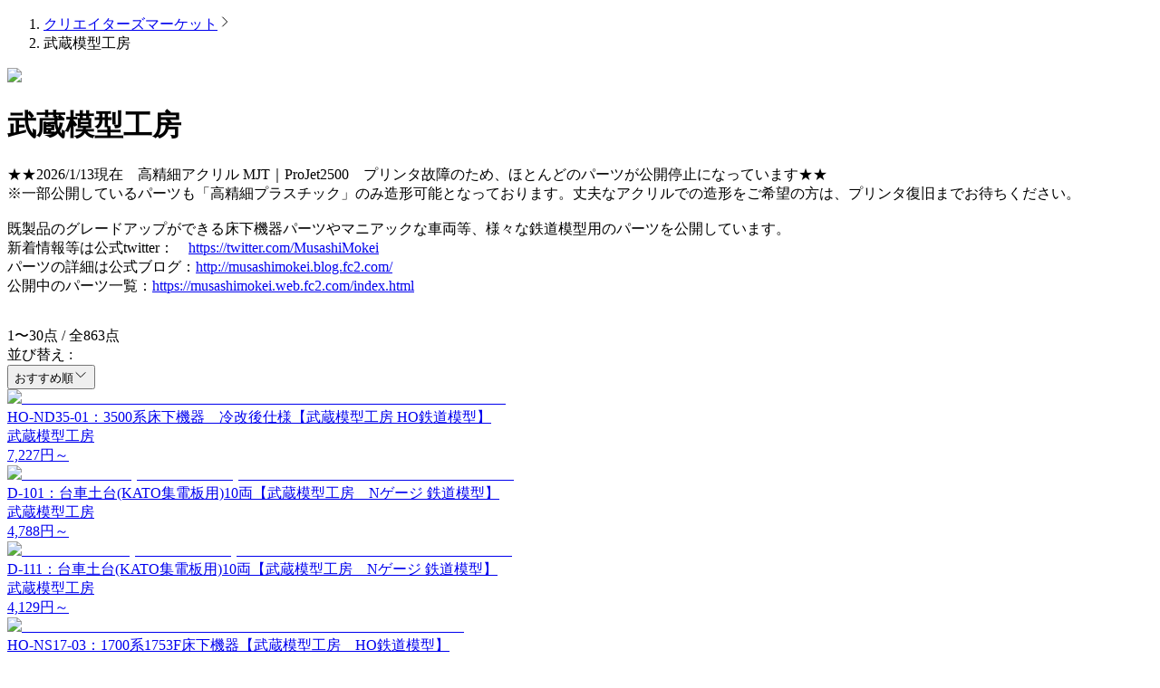

--- FILE ---
content_type: text/html; charset=utf-8
request_url: https://make.dmm.com/market/shop/74146/
body_size: 11651
content:
<!DOCTYPE html><html lang="ja"><head><meta name="viewport" content="width=device-width, initial-scale=1"/><meta http-equiv="X-UA-Compatible" content="IE=edge"/><meta charSet="utf-8"/><script id="googleTag">
        window.dataLayer = window.dataLayer || [];
        function gtag(){dataLayer.push(arguments);}
        gtag('set', {
          'i3_p_page_type': 'other',
          'i3_p_env': 'production',
          'i3_p_i3': 0,
        });


        window.dmm_mkbase_ga_util = window.dmm_mkbase_ga_util || {};
        window.dmm_mkbase_ga_util.merge_common_data = window.dmm_mkbase_ga_util.merge_common_data || function (data) {
          window.rawDatas = window.rawDatas || [];
        　window.rawDatas.push(data);
        　return
        };
      </script><title>武蔵模型工房 - DMM.make クリエイターズマーケット</title><link rel="canonical" href="https://make.dmm.com/market/shop/74146/"/><meta name="description" content="★★2026/1/13現在　高精細アクリル MJT｜ProJet2500　プリンタ故障のため、ほとんどのパーツが公開停止になっています★★
※一部公開している…"/><meta property="og:type" content="website"/><meta property="og:site_name" content="DMM.make クリエイターズマーケット"/><meta property="og:title" content="武蔵模型工房 - DMM.make クリエイターズマーケット"/><meta property="og:description" content="★★2026/1/13現在　高精細アクリル MJT｜ProJet2500　プリンタ故障のため、ほとんどのパーツが公開停止になっています★★
※一部公開している…"/><meta property="og:url" content="https://make.dmm.com/market/shop/74146/"/><meta property="og:image" content="https://make.dmm.com/assets/print/shop/ogp.jpg"/><meta name="twitter:card" content="summary"/><meta name="twitter:site" content="@DMM_make"/><meta name="next-head-count" content="15"/><link rel="icon" href="https://p.dmm.com/p/common/pinned/general/favicon.ico"/><script id="googleTagManager">
          (function(w,d,s,l,i){w[l]=w[l]||[];w[l].push({'gtm.start':
          new Date().getTime(),event:'gtm.js'});var f=d.getElementsByTagName(s)[0],
          j=d.createElement(s),dl=l!='dataLayer'?'&l='+l:'';j.async=true;j.src=
          'https://www.googletagmanager.com/gtm.js?id='+i+dl;f.parentNode.insertBefore(j,f);
          })(window,document,'script','dataLayer','GTM-PLC9LTZ');
        </script><link rel="preload" href="/_next/static/media/9e82d62334b205f4-s.p.woff2" as="font" type="font/woff2" crossorigin="anonymous" data-next-font="size-adjust"/><link rel="preload" href="/_next/static/media/4c285fdca692ea22-s.p.woff2" as="font" type="font/woff2" crossorigin="anonymous" data-next-font="size-adjust"/><link rel="preload" href="/_next/static/media/eafabf029ad39a43-s.p.woff2" as="font" type="font/woff2" crossorigin="anonymous" data-next-font="size-adjust"/><link rel="preload" href="/_next/static/media/8888a3826f4a3af4-s.p.woff2" as="font" type="font/woff2" crossorigin="anonymous" data-next-font="size-adjust"/><link rel="preload" href="/_next/static/media/b957ea75a84b6ea7-s.p.woff2" as="font" type="font/woff2" crossorigin="anonymous" data-next-font="size-adjust"/><link rel="preload" href="/_next/static/css/a97cc56aeb414963.css" as="style"/><link rel="stylesheet" href="/_next/static/css/a97cc56aeb414963.css" data-n-g=""/><noscript data-n-css=""></noscript><script defer="" nomodule="" src="/_next/static/chunks/polyfills-42372ed130431b0a.js"></script><script src="/_next/static/chunks/webpack-1b50587783b07075.js" defer=""></script><script src="/_next/static/chunks/framework-e71d638a1567fc3f.js" defer=""></script><script src="/_next/static/chunks/main-bbdb223b3264df6a.js" defer=""></script><script src="/_next/static/chunks/pages/_app-ad94ef92b0415e46.js" defer=""></script><script src="/_next/static/chunks/816-24fa2b743e337b21.js" defer=""></script><script src="/_next/static/chunks/1657-8e7dfe0f81f148d4.js" defer=""></script><script src="/_next/static/chunks/801-74a0704e8c2aa799.js" defer=""></script><script src="/_next/static/chunks/5675-7a34c489daa18bf9.js" defer=""></script><script src="/_next/static/chunks/4319-8aaa4dcf0e49b70a.js" defer=""></script><script src="/_next/static/chunks/1664-d719e867779d1991.js" defer=""></script><script src="/_next/static/chunks/5814-6b14f8d19d3495f2.js" defer=""></script><script src="/_next/static/chunks/1457-c04f710ccff2a212.js" defer=""></script><script src="/_next/static/chunks/5833-a2e2d8322ed0335f.js" defer=""></script><script src="/_next/static/chunks/5010-ed04cf01bc333b16.js" defer=""></script><script src="/_next/static/chunks/952-39cf8a6eaf6b4866.js" defer=""></script><script src="/_next/static/chunks/pages/market/shop/%5Bcreator%5D-099b271666352df8.js" defer=""></script><script src="/_next/static/ENWetbTraB5uk7xF2DZ6T/_buildManifest.js" defer=""></script><script src="/_next/static/ENWetbTraB5uk7xF2DZ6T/_ssgManifest.js" defer=""></script><style id="__jsx-3127483814">:root{--noto-sans-font:'__Noto_Sans_JP_50bb5d', '__Noto_Sans_JP_Fallback_50bb5d';--poppins-font:'__Poppins_5df048', '__Poppins_Fallback_5df048'}</style></head><body><noscript><iframe src="https://www.googletagmanager.com/ns.html?id=GTM-PLC9LTZ" height="0" width="0" style="display:none;visibility:hidden"></iframe></noscript><div id="__next"><div id="mk-DmmHeader" data-navi-api-url="https://navismithapis.com/" class="h-[49px]"></div><div class="mk-MainContentWrapper"><div><div class="sticky top-0 z-1010 flex h-13 w-full bg-white"></div><main><div class="px-4"><div class="mx-auto max-w-7xl"><nav aria-label="パンくずリスト" class="hidden pb-3 pt-5 md:block"><ol class="flex"><li class="flex items-center text-body-sm text-primary"><a href="/market" class="whitespace-nowrap underline hover:no-underline">クリエイターズマーケット</a><svg width="16" height="16" viewBox="0 0 16 16" fill="none" xmlns="http://www.w3.org/2000/svg" class="mx-2"><path d="m5.334 13.334 5.333-5.333-5.333-5.334" stroke="currentColor"></path></svg></li><li class="flex items-center text-body-sm text-primary overflow-hidden"><span class="truncate text-gray-100">武蔵模型工房</span></li></ol></nav></div></div><div class="flex h-20 items-center justify-center overflow-hidden bg-gray-200 md:h-50"><div class="h-full"><img alt="" loading="lazy" decoding="async" data-nimg="fill" class="!static !w-[initial] !max-w-[initial]" style="position:absolute;height:100%;width:100%;left:0;top:0;right:0;bottom:0;color:transparent" sizes="100vw" srcSet="/_next/image/?url=https%3A%2F%2Fimg.make.dmm.com%2Fimages%2Fshop%2F74146%2Fshhok11_20210108221547870.jpg&amp;w=640&amp;q=75 640w, /_next/image/?url=https%3A%2F%2Fimg.make.dmm.com%2Fimages%2Fshop%2F74146%2Fshhok11_20210108221547870.jpg&amp;w=750&amp;q=75 750w, /_next/image/?url=https%3A%2F%2Fimg.make.dmm.com%2Fimages%2Fshop%2F74146%2Fshhok11_20210108221547870.jpg&amp;w=828&amp;q=75 828w, /_next/image/?url=https%3A%2F%2Fimg.make.dmm.com%2Fimages%2Fshop%2F74146%2Fshhok11_20210108221547870.jpg&amp;w=1080&amp;q=75 1080w, /_next/image/?url=https%3A%2F%2Fimg.make.dmm.com%2Fimages%2Fshop%2F74146%2Fshhok11_20210108221547870.jpg&amp;w=1200&amp;q=75 1200w, /_next/image/?url=https%3A%2F%2Fimg.make.dmm.com%2Fimages%2Fshop%2F74146%2Fshhok11_20210108221547870.jpg&amp;w=1920&amp;q=75 1920w, /_next/image/?url=https%3A%2F%2Fimg.make.dmm.com%2Fimages%2Fshop%2F74146%2Fshhok11_20210108221547870.jpg&amp;w=2048&amp;q=75 2048w, /_next/image/?url=https%3A%2F%2Fimg.make.dmm.com%2Fimages%2Fshop%2F74146%2Fshhok11_20210108221547870.jpg&amp;w=3840&amp;q=75 3840w" src="/_next/image/?url=https%3A%2F%2Fimg.make.dmm.com%2Fimages%2Fshop%2F74146%2Fshhok11_20210108221547870.jpg&amp;w=3840&amp;q=75"/></div></div><div class="p-4 md:py-8"><div class="mx-auto flex max-w-4xl flex-col gap-6"><div class="flex flex-col gap-6"><div class="flex items-center gap-6"><div class="flex aspect-square shrink-0 items-center border border-gray-200"><img alt="武蔵模型工房" loading="lazy" width="74" height="74" decoding="async" data-nimg="1" style="color:transparent" srcSet="/_next/image/?url=https%3A%2F%2Fimg.make.dmm.com%2Fimages%2Fshop%2F74146%2F%25E4%25B8%25B8%25E3%2582%25A2%25E3%2582%25A4%25E3%2582%25B3%25E3%2583%25B3j_20210107192513875.jpg&amp;w=96&amp;q=75 1x, /_next/image/?url=https%3A%2F%2Fimg.make.dmm.com%2Fimages%2Fshop%2F74146%2F%25E4%25B8%25B8%25E3%2582%25A2%25E3%2582%25A4%25E3%2582%25B3%25E3%2583%25B3j_20210107192513875.jpg&amp;w=256&amp;q=75 2x" src="/_next/image/?url=https%3A%2F%2Fimg.make.dmm.com%2Fimages%2Fshop%2F74146%2F%25E4%25B8%25B8%25E3%2582%25A2%25E3%2582%25A4%25E3%2582%25B3%25E3%2583%25B3j_20210107192513875.jpg&amp;w=256&amp;q=75"/></div><div><h1 class="text-title-md">武蔵模型工房</h1></div></div><p class="break-all text-body-md"><span>★★2026/1/13現在　高精細アクリル MJT｜ProJet2500　プリンタ故障のため、ほとんどのパーツが公開停止になっています★★</span><br/><span>※一部公開しているパーツも「高精細プラスチック」のみ造形可能となっております。丈夫なアクリルでの造形をご希望の方は、プリンタ復旧までお待ちください。</span><br/><span></span><br/><span>既製品のグレードアップができる床下機器パーツやマニアックな車両等、様々な鉄道模型用のパーツを公開しています。</span><br/><span>新着情報等は公式twitter：　<a href=https://twitter.com/MusashiMokei class='underline hover:no-underline' target="_blank" rel="noopener noreferrer">https://twitter.com/MusashiMokei</a>　　　</span><br/><span>パーツの詳細は公式ブログ：<a href=http://musashimokei.blog.fc2.com/ class='underline hover:no-underline' target="_blank" rel="noopener noreferrer">http://musashimokei.blog.fc2.com/</a>　　　</span><br/><span>公開中のパーツ一覧：<a href=https://musashimokei.web.fc2.com/index.html class='underline hover:no-underline' target="_blank" rel="noopener noreferrer">https://musashimokei.web.fc2.com/index.html</a></span><br/><span></span><br/></p></div><div class="flex flex-col-reverse gap-8 md:flex-row md:gap-10"><div class="flex-1"><div class="flex items-center justify-between gap-3"><div class="text-body-xs font-normal md:text-title-md">1<!-- -->〜<!-- -->30<!-- -->点 / 全<!-- -->863<!-- -->点</div><div class="flex items-center gap-2 text-body-xs"><div class="hidden whitespace-nowrap md:block">並び替え :</div><div class="relative w-40 border" data-headlessui-state=""><button class="flex w-full items-center justify-between gap-1 p-2 text-body-sm" id="headlessui-menu-button-:R6j98q6:" type="button" aria-haspopup="menu" aria-expanded="false" data-headlessui-state=""><span>おすすめ順</span><svg width="16" height="16" fill="none" xmlns="http://www.w3.org/2000/svg"><path d="M2.667 5.333 8 10.668l5.333-5.333" stroke="currentColor"></path></svg></button></div></div></div><div class="mt-6 grid grid-cols-2 gap-2 md:gap-6 lg:grid-cols-3"><div class="relative flex h-full flex-col justify-between gap-2 overflow-hidden rounded-md border border-gray-200 bg-white hover:opacity-70"><a href="/market/item/1173110"><div class="flex aspect-square w-full grow items-center border-b border-gray-200"><img alt="HO-ND35-01：3500系床下機器　冷改後仕様【武蔵模型工房 HO鉄道模型】" loading="lazy" width="320" height="320" decoding="async" data-nimg="1" class="w-full" style="color:transparent" srcSet="/_next/image/?url=https%3A%2F%2Fimg.make.dmm.com%2Fimages%2Fitem%2F1173110%2FHO-ND%2035-01_20200415161618158.jpg&amp;w=384&amp;q=75 1x, /_next/image/?url=https%3A%2F%2Fimg.make.dmm.com%2Fimages%2Fitem%2F1173110%2FHO-ND%2035-01_20200415161618158.jpg&amp;w=640&amp;q=75 2x" src="/_next/image/?url=https%3A%2F%2Fimg.make.dmm.com%2Fimages%2Fitem%2F1173110%2FHO-ND%2035-01_20200415161618158.jpg&amp;w=640&amp;q=75"/></div><div class="flex flex-col justify-between gap-2 p-3"><div class="break-words text-title-xs">HO-ND35-01：3500系床下機器　冷改後仕様【武蔵模型工房 HO鉄道模型】</div><div class="flex flex-col gap-2"><div class="flex gap-1"><object><a href="/market/shop/74146" class="text-body-sm underline hover:no-underline ">武蔵模型工房</a></object></div><div class="text-body-sm">7,227<!-- -->円～</div></div></div></a></div><div class="relative flex h-full flex-col justify-between gap-2 overflow-hidden rounded-md border border-gray-200 bg-white hover:opacity-70"><a href="/market/item/1283094"><div class="flex aspect-square w-full grow items-center border-b border-gray-200"><img alt="D-101：台車土台(KATO集電板用)10両【武蔵模型工房　Nゲージ 鉄道模型】" loading="lazy" width="320" height="320" decoding="async" data-nimg="1" class="w-full" style="color:transparent" srcSet="/_next/image/?url=https%3A%2F%2Fimg.make.dmm.com%2Fimages%2Fitem%2F1283094%2FD-101a_20210208210710837.jpg&amp;w=384&amp;q=75 1x, /_next/image/?url=https%3A%2F%2Fimg.make.dmm.com%2Fimages%2Fitem%2F1283094%2FD-101a_20210208210710837.jpg&amp;w=640&amp;q=75 2x" src="/_next/image/?url=https%3A%2F%2Fimg.make.dmm.com%2Fimages%2Fitem%2F1283094%2FD-101a_20210208210710837.jpg&amp;w=640&amp;q=75"/></div><div class="flex flex-col justify-between gap-2 p-3"><div class="break-words text-title-xs">D-101：台車土台(KATO集電板用)10両【武蔵模型工房　Nゲージ 鉄道模型】</div><div class="flex flex-col gap-2"><div class="flex gap-1"><object><a href="/market/shop/74146" class="text-body-sm underline hover:no-underline ">武蔵模型工房</a></object></div><div class="text-body-sm">4,788<!-- -->円～</div></div></div></a></div><div class="relative flex h-full flex-col justify-between gap-2 overflow-hidden rounded-md border border-gray-200 bg-white hover:opacity-70"><a href="/market/item/1283096"><div class="flex aspect-square w-full grow items-center border-b border-gray-200"><img alt="D-111：台車土台(KATO集電板用)10両【武蔵模型工房　Nゲージ 鉄道模型】" loading="lazy" width="320" height="320" decoding="async" data-nimg="1" class="w-full" style="color:transparent" srcSet="/_next/image/?url=https%3A%2F%2Fimg.make.dmm.com%2Fimages%2Fitem%2F1283096%2FD-111a_20210208211222937.jpg&amp;w=384&amp;q=75 1x, /_next/image/?url=https%3A%2F%2Fimg.make.dmm.com%2Fimages%2Fitem%2F1283096%2FD-111a_20210208211222937.jpg&amp;w=640&amp;q=75 2x" src="/_next/image/?url=https%3A%2F%2Fimg.make.dmm.com%2Fimages%2Fitem%2F1283096%2FD-111a_20210208211222937.jpg&amp;w=640&amp;q=75"/></div><div class="flex flex-col justify-between gap-2 p-3"><div class="break-words text-title-xs">D-111：台車土台(KATO集電板用)10両【武蔵模型工房　Nゲージ 鉄道模型】</div><div class="flex flex-col gap-2"><div class="flex gap-1"><object><a href="/market/shop/74146" class="text-body-sm underline hover:no-underline ">武蔵模型工房</a></object></div><div class="text-body-sm">4,129<!-- -->円～</div></div></div></a></div><div class="relative flex h-full flex-col justify-between gap-2 overflow-hidden rounded-md border border-gray-200 bg-white hover:opacity-70"><a href="/market/item/1653622"><div class="flex aspect-square w-full grow items-center border-b border-gray-200"><img alt="HO-NS17-03：1700系1753F床下機器【武蔵模型工房　HO鉄道模型】" loading="lazy" width="320" height="320" decoding="async" data-nimg="1" class="w-full" style="color:transparent" srcSet="/_next/image/?url=https%3A%2F%2Fimg.make.dmm.com%2Fimages%2Fitem%2F1653622%2FHO-NS17-03_20240513210855658.jpg&amp;w=384&amp;q=75 1x, /_next/image/?url=https%3A%2F%2Fimg.make.dmm.com%2Fimages%2Fitem%2F1653622%2FHO-NS17-03_20240513210855658.jpg&amp;w=640&amp;q=75 2x" src="/_next/image/?url=https%3A%2F%2Fimg.make.dmm.com%2Fimages%2Fitem%2F1653622%2FHO-NS17-03_20240513210855658.jpg&amp;w=640&amp;q=75"/></div><div class="flex flex-col justify-between gap-2 p-3"><div class="break-words text-title-xs">HO-NS17-03：1700系1753F床下機器【武蔵模型工房　HO鉄道模型】</div><div class="flex flex-col gap-2"><div class="flex gap-1"><object><a href="/market/shop/74146" class="text-body-sm underline hover:no-underline ">武蔵模型工房</a></object></div><div class="text-body-sm">11,564<!-- -->円～</div></div></div></a></div></div><div class="my-4 flex justify-center md:mb-0"><nav aria-label="pagination"><ul class="flex flex-row items-center"><li><span class="block px-1 py-3.5"><svg width="16" height="16" fill="none" xmlns="http://www.w3.org/2000/svg" class="relative top-0.5 text-gray-100"><path d="M12.333 13L7.33301 8L12.333 3" stroke="currentColor"></path><path d="M4 2V14" stroke="currentColor"></path></svg></span></li><li class="mx-1 lg:mx-3"><span class="block px-1 py-3.5"><svg width="16" height="16" viewBox="0 0 16 16" fill="none" xmlns="http://www.w3.org/2000/svg" class="relative top-0.5 text-gray-100"><path d="M10.667 13.334 5.333 8.001l5.334-5.334" stroke="currentColor"></path></svg></span></li><li class="ml-1 first:ml-0"><a aria-current="page" class="relative block py-2 px-3 border-primary text-body-md hover:after:absolute hover:after:content-[&#x27;&#x27;] hover:after:bottom-0 hover:after:left-0 hover:after:h-px hover:after:w-full hover:after:bg-primary after:absolute after:content-[&#x27;&#x27;] after:bottom-0 after:left-0 after:h-px after:w-full after:bg-primary" href="/market/shop/74146/">1</a></li><li class="ml-1 first:ml-0"><a class="relative block py-2 px-3 border-primary text-body-md hover:after:absolute hover:after:content-[&#x27;&#x27;] hover:after:bottom-0 hover:after:left-0 hover:after:h-px hover:after:w-full hover:after:bg-primary" href="/market/shop/74146/?page=2">2</a></li><li class="ml-1 first:ml-0"><a class="relative block py-2 px-3 border-primary text-body-md hover:after:absolute hover:after:content-[&#x27;&#x27;] hover:after:bottom-0 hover:after:left-0 hover:after:h-px hover:after:w-full hover:after:bg-primary" href="/market/shop/74146/?page=3">3</a></li><li class="ml-1 first:ml-0"><a class="relative block py-2 px-3 border-primary text-body-md hover:after:absolute hover:after:content-[&#x27;&#x27;] hover:after:bottom-0 hover:after:left-0 hover:after:h-px hover:after:w-full hover:after:bg-primary" href="/market/shop/74146/?page=4">4</a></li><li class="ml-1 first:ml-0"><span class="relative block border-primary px-3 py-2 text-body-md">…</span></li><li class="mx-1 lg:mx-3"><a aria-label="次へ" class="relative block px-1 py-3.5 hover:after:absolute hover:after:bottom-0 hover:after:left-0 hover:after:h-px hover:after:w-full hover:after:bg-primary hover:after:content-[&#x27;&#x27;]" href="/market/shop/74146/?page=2"><svg width="16" height="16" viewBox="0 0 16 16" fill="none" xmlns="http://www.w3.org/2000/svg" class="relative top-0.5"><path d="m5.334 13.334 5.333-5.333-5.333-5.334" stroke="currentColor"></path></svg></a></li><li><a aria-label="最後のページへ移動する" class="relative block px-1 py-3.5 hover:after:absolute hover:after:bottom-0 hover:after:left-0 hover:after:h-px hover:after:w-full hover:after:bg-primary hover:after:content-[&#x27;&#x27;]" href="/market/shop/74146/?page=29"><svg width="16" height="16" fill="none" xmlns="http://www.w3.org/2000/svg" class="relative top-0.5"><path d="M4 13L9 8L4 3" stroke="currentColor"></path><path d="M12 2V14" stroke="currentColor"></path></svg></a></li></ul></nav></div></div></div></div></div></main><footer class="bg-primary-100 text-white"><div class="lg:mx-10"><div class="mx-5 flex max-w-5xl flex-col py-20 lg:mx-auto lg:w-full lg:flex-row"><div><a href="/" aria-label="3D プリントトップへ移動する"><svg viewBox="0 0 90 30" fill="none" xmlns="http://www.w3.org/2000/svg" class="inline w-30 hover:opacity-80"><g clip-path="url(#clip0_12146_241023)"><g clip-path="url(#clip1_12146_241023)"><path d="M39.0327 0.090332H34.7528L33.1583 5.78449L31.3929 0.090332H27.4268L26.2302 6.30666L25.1175 0.090332H20.8344L19.243 5.78449L17.4776 0.090332H13.5147L12.6195 4.75258C11.9482 1.78428 9.23165 0.090332 5.1413 0.090332H0.146484V12.1873H6.20119C8.1469 12.1873 10.3226 11.5781 11.6218 9.94321L11.1929 12.1873H15.4262L16.2996 7.11167L17.7822 12.1873H21.0924L22.3543 7.13965L23.122 12.1873H29.3353L30.2087 7.11167L31.6912 12.1873H35.0014L36.2634 7.13965L37.0342 12.1873H41.2053L39.0327 0.090332ZM5.48009 7.99128V4.22419C6.39389 4.22419 7.78946 4.2646 7.78946 6.10152C7.78946 7.93845 6.44984 7.99128 5.48009 7.99128Z" fill="white"></path><path d="M51.1332 5.59179H51.1611C51.7921 4.7557 52.5691 4.40137 53.5389 4.40137C54.6236 4.40137 55.5654 4.84273 56.1093 5.84045C56.6222 4.90178 57.6354 4.40137 58.6642 4.40137C60.5727 4.40137 61.2347 5.64774 61.2347 7.3821V12.1811H58.5617V8.58496C58.5617 7.80792 58.5896 6.53046 57.4614 6.53046C56.2274 6.53046 56.1839 7.68981 56.1839 8.58496V12.1811H53.5109V8.58496C53.5109 7.74886 53.5109 6.4714 52.3205 6.4714C51.1301 6.4714 51.1301 7.74886 51.1301 8.58496V12.1811H48.457V4.65313H51.1301V5.59179H51.1332Z" fill="white"></path><path d="M71.0382 12.184H68.3652V11.3479H68.3372C67.8679 12.097 66.9416 12.4327 66.062 12.4327C63.8304 12.4327 62.2607 10.5678 62.2607 8.41072C62.2607 6.25365 63.8024 4.4043 66.0341 4.4043C66.9012 4.4043 67.8119 4.72755 68.3683 5.38648V4.65295H71.0413V12.184H71.0382ZM65.0208 8.42626C65.0208 9.38047 65.6518 10.114 66.7396 10.114C67.8275 10.114 68.4553 9.38047 68.4553 8.42626C68.4553 7.47205 67.8244 6.72299 66.7396 6.72299C65.6549 6.72299 65.0208 7.50003 65.0208 8.42626Z" fill="white"></path><path d="M74.9545 7.36946L77.7269 4.65292H81.3821L77.6088 8.13096L81.6152 12.1809H77.873L74.9513 9.11314V12.1809H72.2783V0H74.9513V7.36946H74.9545Z" fill="white"></path><path d="M89.7646 8.86469H84.1419C84.1419 9.94944 84.7138 10.5369 85.8141 10.5369C86.386 10.5369 86.7963 10.3473 87.0916 9.84687H89.6589C89.2331 11.6216 87.5454 12.4298 85.8266 12.4298C83.3307 12.4298 81.4658 11.0218 81.4658 8.42333C81.4658 5.82491 83.1815 4.40137 85.6339 4.40137C88.2478 4.40137 89.7584 6.0145 89.7584 8.58496V8.86469H89.7646ZM87.2843 7.32304C87.1507 6.60506 86.4917 6.13261 85.7737 6.13261C84.9967 6.13261 84.3502 6.54289 84.1886 7.32304H87.2843Z" fill="white"></path><path d="M46.6294 10.2912C46.6294 11.2889 45.8213 12.1001 44.8205 12.1001C43.8197 12.1001 43.0146 11.292 43.0146 10.2912C43.0146 9.29037 43.8228 8.48535 44.8205 8.48535C45.8182 8.48535 46.6294 9.29347 46.6294 10.2912Z" fill="white"></path><path d="M0.420025 20.564C0.438674 18.926 1.10071 17.7262 2.1606 16.9274C3.22048 16.1473 4.65956 15.7681 6.21986 15.7681C10.2574 15.7681 11.597 18.1676 11.597 19.3456C11.597 22.2641 9.75695 22.2641 9.75695 22.3232V22.3636C9.75695 22.5221 12.0352 22.5221 12.0352 25.6209C12.0352 27.3211 10.7547 29.9972 6.1981 29.9972C-0.0586324 30.0004 -0.0803898 25.6023 0.0221797 24.5611H3.82036C3.80171 25.3008 3.97887 25.8603 4.36118 26.2208C4.74037 26.6808 5.3216 26.8393 6.02094 26.8393C7.16163 26.8393 7.87962 26.4197 7.87962 25.279C7.87962 24.0606 6.94095 23.84 6.02094 23.84C5.43971 23.84 5.15998 23.899 4.86159 23.9394V21.2198C5.15998 21.2384 5.48012 21.3006 6.02094 21.3006C6.86014 21.3006 7.92002 21.1203 7.92002 20.0418C7.92002 19.1622 6.9192 18.8234 6.10175 18.8234C5.02322 18.8234 4.14361 19.4046 4.18401 20.564H0.420025Z" fill="white"></path><path d="M12.9365 15.5659H20.1537C24.9123 15.5659 26.5907 19.0844 26.5907 22.6836C26.5907 27.0599 24.272 29.8386 19.2958 29.8386H12.9396V15.5659H12.9365ZM17.3346 26.1803H19.0534C21.7917 26.1803 22.1926 23.9611 22.1926 22.6214C22.1926 21.7232 21.9129 19.2242 18.7333 19.2242H17.3346V26.1803Z" fill="white"></path><path d="M30.1064 15.5659H37.4635C41.3425 15.5659 42.7007 18.4037 42.7007 20.4426C42.7007 23.902 40.382 25.5214 37.1029 25.5214H34.5045V29.8386H30.1064V15.5659ZM34.5045 22.121H36.2047C37.3454 22.121 38.542 22.0402 38.542 20.6011C38.542 19.3019 37.5412 19.2211 36.4626 19.2211H34.5045V22.121Z" fill="white"></path><path d="M43.2726 15.5659H51.6491C54.1481 15.5659 56.3052 16.9459 56.3052 19.6438C56.3052 21.1233 55.6245 22.6836 54.1668 23.2213C55.3665 23.6813 56.1062 24.9992 56.2648 26.7802C56.3238 27.4795 56.3456 29.1797 56.7434 29.8386H52.3454C52.1247 29.1175 52.047 28.3809 51.9848 27.6411C51.8636 26.2829 51.7455 24.8624 50.0049 24.8624H47.6676V29.8386H43.2695V15.5659H43.2726ZM47.6707 21.804H49.9707C50.7913 21.804 51.9102 21.6641 51.9102 20.3836C51.9102 19.4853 51.4098 18.9631 49.7314 18.9631H47.6738V21.8009L47.6707 21.804Z" fill="white"></path><path d="M57.6416 15.5659H62.0397V29.8386H57.6416V15.5659Z" fill="white"></path><path d="M63.6807 15.5659H68.1782L72.3369 23.2027H72.3773V15.5659H76.536V29.8386H72.2592L67.8829 22.0433H67.8425V29.8386H63.6838V15.5659H63.6807Z" fill="white"></path><path d="M81.5157 19.2242H77.5186V15.5659H89.9108V19.2242H85.9137V29.8386H81.5157V19.2242Z" fill="white"></path></g></g><defs><clipPath id="clip0_12146_241023"><rect width="90" height="30" fill="white"></rect></clipPath><clipPath id="clip1_12146_241023"><rect width="89.9099" height="30" fill="white"></rect></clipPath></defs></svg></a></div><nav class="w-full lg:ml-10"><section class="mt-10 lg:first:mt-0"><ul class="gap-4 lg:grid grid-cols-3"><li class="text-body-md flex flex-row items-center font-bold col-span-full"><ul class="flex flex-col justify-center gap-2 lg:flex-row lg:items-center lg:justify-start lg:gap-6"><li>3Dプリントサービス</li><li class="flex items-center"><svg width="16" height="16" viewBox="0 0 16 16" fill="none" xmlns="http://www.w3.org/2000/svg" class="mr-2 mt-0.5"><path d="m5.334 13.334 5.333-5.333-5.333-5.334" stroke="currentColor"></path></svg><a class="hover:underline hover:decoration-white" href="/print/"><span class="block">法人のお客様</span></a></li><li class="flex items-center"><svg width="16" height="16" viewBox="0 0 16 16" fill="none" xmlns="http://www.w3.org/2000/svg" class="mr-2 mt-0.5"><path d="m5.334 13.334 5.333-5.333-5.333-5.334" stroke="currentColor"></path></svg><a class="hover:underline hover:decoration-white" href="/print/personal"><span class="block">個人のお客様</span></a></li></ul></li><li class="text-body-sm undefined mt-4 lg:mt-0"><a href="/print/purpose/" class="hover:underline hover:decoration-white">DMM.make 3Dプリントが目指すもの</a></li><li class="text-body-sm undefined mt-4 lg:mt-0"><a href="/print/howtouse/" class="hover:underline hover:decoration-white">ご利用の流れ</a></li><li class="text-body-sm undefined mt-4 lg:mt-0"><a href="/print/exhibit-flow/" class="hover:underline hover:decoration-white">クリエイターズマーケット出品の流れ</a></li><li class="text-body-sm undefined mt-4 lg:mt-0"><a href="/print/material/" class="hover:underline hover:decoration-white">素材一覧</a></li><li class="text-body-sm undefined mt-4 lg:mt-0"><a href="/print/case/biz/" class="hover:underline hover:decoration-white">活用事例</a></li><li class="text-body-sm undefined mt-4 lg:mt-0"><a href="/print/datarules/" class="hover:underline hover:decoration-white">3Dデータの作成ルール</a></li><li class="text-body-sm undefined mt-4 lg:mt-0"><a href="/print/3d-printer/" class="hover:underline hover:decoration-white">造形装置一覧</a></li></ul><hr class="mt-10 border-gray-200"/></section><section class="mt-10 lg:first:mt-0"><ul class="gap-4 lg:grid grid-cols-3"><li class="text-body-md flex flex-row items-center font-bold col-span-full"><svg width="16" height="16" viewBox="0 0 16 16" fill="none" xmlns="http://www.w3.org/2000/svg" class="mr-2 mt-0.5"><path d="m5.334 13.334 5.333-5.333-5.333-5.334" stroke="currentColor"></path></svg><a class="hover:underline hover:decoration-white" href="/market/">クリエイターズマーケット</a></li><li class="text-body-sm col-span-3 mt-4 lg:mt-0"><a href="/market/item/" class="hover:underline hover:decoration-white">すべての商品</a></li></ul><hr class="mt-10 border-gray-200"/></section><section class="mt-10 lg:first:mt-0"><ul class="gap-4 lg:grid grid-cols-3"><li class="text-body-sm flex flex-row items-center font-bold col-span-full">関連サービス</li><li class="text-body-sm undefined mt-4 lg:mt-0"><a href="https://make.dmm.com/blog/" target="_blank" rel="noopener noreferrer" class="hover:underline hover:decoration-white">みんすり情報局</a></li></ul><hr class="mt-10 border-gray-200"/></section><section class="mt-10 lg:first:mt-0"><ul class="gap-4 lg:grid grid-cols-2"><li class="text-body-sm flex flex-row items-center font-bold col-span-full">ヘルプ・規約</li><li class="text-body-xs undefined mt-4 lg:mt-0"><a href="https://support.make.dmm.com/hc/ja/" target="_blank" rel="noopener noreferrer" class="hover:underline hover:decoration-white">よくあるご質問</a></li><li class="text-body-xs undefined mt-4 lg:mt-0"><a href="/inquiry/" class="hover:underline hover:decoration-white">お問合せ</a></li><li class="text-body-xs undefined mt-4 lg:mt-0"><a href="https://terms.dmm.com/make_service/" target="_blank" rel="noopener noreferrer" class="hover:underline hover:decoration-white">DMM.make 3Dプリンティング利用規約</a></li><li class="text-body-xs undefined mt-4 lg:mt-0"><a href="https://terms.dmm.com/make_developersapi_service/" target="_blank" rel="noopener noreferrer" class="hover:underline hover:decoration-white">DMM.make 3Dプリンティングサービス連携・API利用規約</a></li></ul></section><section class="mt-10 flex w-full flex-row items-center justify-end"><a aria-label="Facebook へ移動する" href="https://www.facebook.com/Dmm3DPrint/" target="_blank" rel="noopener noreferrer"><svg width="20" height="20" fill="none" xmlns="http://www.w3.org/2000/svg"><path d="M18 10a8 8 0 1 0-9.25 7.903v-5.59H6.719V10H8.75V8.238c0-2.005 1.194-3.113 3.022-3.113.875 0 1.79.156 1.79.156V7.25h-1.008c-.994 0-1.304.617-1.304 1.25V10h2.219l-.355 2.313H11.25v5.59A8.002 8.002 0 0 0 18 10Z" fill="currentColor"></path></svg></a><a aria-label="X へ移動する" href="https://twitter.com/DMM_make/" target="_blank" rel="noopener noreferrer" class="ml-6"><svg width="16" height="16" viewBox="0 0 1200 1227" fill="none" xmlns="http://www.w3.org/2000/svg"><path d="M714.163 519.284L1160.89 0H1055.03L667.137 450.887L357.328 0H0L468.492 681.821L0 1226.37H105.866L515.491 750.218L842.672 1226.37H1200L714.137 519.284H714.163ZM569.165 687.828L521.697 619.934L144.011 79.6944H306.615L611.412 515.685L658.88 583.579L1055.08 1150.3H892.476L569.165 687.854V687.828Z" fill="white"></path></svg></a><a aria-label="Instagram へ移動する" href="https://www.instagram.com/dmm.make_official/" target="_blank" rel="noopener noreferrer" class="ml-6"><svg width="20" height="20" fill="none" xmlns="http://www.w3.org/2000/svg"><path fill-rule="evenodd" clip-rule="evenodd" d="M9.06 2h1.88c1.34.003 1.647.015 2.358.047.852.04 1.433.174 1.942.372.526.205.972.478 1.417.923.445.445.719.89.923 1.417.198.509.333 1.09.372 1.942.037.825.047 1.107.048 3.088v.422c0 1.98-.01 2.262-.048 3.087-.039.852-.174 1.433-.372 1.942a3.92 3.92 0 0 1-.923 1.417 3.92 3.92 0 0 1-1.417.923c-.509.198-1.09.333-1.942.372-.825.037-1.107.047-3.087.048h-.422c-1.981 0-2.263-.01-3.088-.048-.852-.039-1.433-.174-1.942-.372a3.92 3.92 0 0 1-1.417-.923 3.921 3.921 0 0 1-.923-1.417c-.198-.509-.333-1.09-.372-1.942A42.426 42.426 0 0 1 2 10.94V9.06a42.42 42.42 0 0 1 .047-2.359c.04-.852.174-1.433.372-1.942.205-.526.478-.972.923-1.417a3.921 3.921 0 0 1 1.417-.923c.509-.198 1.09-.333 1.942-.372A42.42 42.42 0 0 1 9.061 2h1.878H9.06Zm1.526 1.44H9.413c-1.606.003-1.887.013-2.646.047-.78.036-1.204.166-1.486.276-.373.145-.64.318-.92.598-.28.28-.453.547-.598.92-.11.282-.24.706-.276 1.486-.034.759-.044 1.04-.046 2.646v1.173c.002 1.606.012 1.887.046 2.646.036.78.166 1.204.276 1.486.145.373.318.64.598.92.28.28.547.453.92.598.282.11.706.24 1.486.276.843.038 1.096.046 3.233.046 2.136 0 2.389-.008 3.232-.046.78-.036 1.204-.166 1.486-.276.373-.145.64-.318.92-.598.28-.28.453-.546.598-.92.11-.282.24-.706.276-1.486.038-.843.046-1.096.046-3.232 0-2.137-.008-2.39-.046-3.233-.036-.78-.166-1.204-.276-1.486a2.478 2.478 0 0 0-.598-.92 2.478 2.478 0 0 0-.92-.598c-.282-.11-.706-.24-1.486-.276-.759-.034-1.04-.044-2.646-.046ZM10 6a4 4 0 1 1 0 8 4 4 0 0 1 0-8Zm0 1.403a2.597 2.597 0 1 0 0 5.193 2.597 2.597 0 0 0 0-5.193Zm4.333-2.737a1 1 0 1 1 0 2 1 1 0 0 1 0-2Z" fill="currentColor"></path></svg></a></section></nav></div></div></footer></div><div class="fixed inset-x-0 bottom-8 z-1010 mx-auto max-w-5xl px-6 lg:px-10"></div><footer class="styles_container__mwM3Q styles_footer__uwtEU"><ul class="styles_nav__tl_kE"><li><a href="https://terms.dmm.com/profile/" target="_blank" rel="noopener noreferrer">会社概要</a></li><li><a href="https://dmm-corp.com/press/" target="_blank" rel="noopener noreferrer">プレスリリース</a></li><li><a href="https://terms.dmm.com/member/" target="_blank" rel="noopener noreferrer nofollow">会員規約</a></li><li><a href="https://terms.dmm.com/privacy/" target="_blank" rel="noopener noreferrer nofollow">個人情報保護に関して</a></li><li><a href="https://terms.dmm.com/commerce/" target="_blank" rel="noopener noreferrer nofollow">特定商取引法に基づく表記</a></li><li><a href="https://dmm-corp.com/recruit/" target="_blank" rel="noopener noreferrer">スタッフ募集</a></li><li><a href="https://terms.dmm.com/partner/" target="_blank" rel="noopener noreferrer">ビジネスパートナー募集</a></li></ul><p class="styles_copyright__9D1bH">Copyright © since 1998 DMM All Rights Reserved.</p></footer></div></div><script id="__NEXT_DATA__" type="application/json">{"props":{"pageProps":{"product":{"items":[{"itemId":1431681,"itemName":"KN32-01:3200系(6連現行仕様)床下機器パーツ【武蔵模型工房　Nゲージ鉄道模型】","imageUrl":"https://img.make.dmm.com/images/item/1431681/KN32-01_20220605100734819.jpg","customerId":74146,"shopName":"武蔵模型工房","minimumPrice":0,"isDiscountCampaign":false,"isPointCampaign":false,"tags":[]},{"itemId":1291570,"itemName":"HK63-10：6330系8連仕様床下機器【武蔵模型工房 Nゲージ 鉄道模型】","imageUrl":"https://img.make.dmm.com/images/item/1291570/HK63-10_20210303174215990.jpg","customerId":74146,"shopName":"武蔵模型工房","minimumPrice":0,"isDiscountCampaign":false,"isPointCampaign":false,"tags":[]},{"itemId":1429137,"itemName":"KN14-21:1420系現行仕様床下機器【武蔵模型工房　Nゲージ鉄道模型】","imageUrl":"https://img.make.dmm.com/images/item/1429137/KN14-21_20220528103035970.jpg","customerId":74146,"shopName":"武蔵模型工房","minimumPrice":0,"isDiscountCampaign":false,"isPointCampaign":false,"tags":[]},{"itemId":1205957,"itemName":"TB90-81：9000系9001F連結器周辺パーツ【武蔵模型工房　Nゲージ 鉄道模型】","imageUrl":"https://img.make.dmm.com/images/item/1205957/TB90-81_20200625225236238.jpg","customerId":74146,"shopName":"武蔵模型工房","minimumPrice":0,"isDiscountCampaign":false,"isPointCampaign":false,"tags":[]},{"itemId":1173110,"itemName":"HO-ND35-01：3500系床下機器　冷改後仕様【武蔵模型工房 HO鉄道模型】","imageUrl":"https://img.make.dmm.com/images/item/1173110/HO-ND 35-01_20200415161618158.jpg","customerId":74146,"shopName":"武蔵模型工房","minimumPrice":7227,"isDiscountCampaign":false,"isPointCampaign":false,"tags":[]},{"itemId":984054,"itemName":"S01-02：ＮＤＣ用スカート10種セット(各2両分)【武蔵模型工房　Nゲージ 鉄道模型】","imageUrl":"https://img.make.dmm.com/images/item/984054/S01-02_20200515183655133.jpg","customerId":74146,"shopName":"武蔵模型工房","minimumPrice":0,"isDiscountCampaign":false,"isPointCampaign":false,"tags":[]},{"itemId":1291556,"itemName":"HK73-91：7300系2+6連7323F+7321F仕様【武蔵模型工房 Nゲージ 鉄道模型】","imageUrl":"https://img.make.dmm.com/images/item/1291556/HK73-91_20210303173513111.jpg","customerId":74146,"shopName":"武蔵模型工房","minimumPrice":0,"isDiscountCampaign":false,"isPointCampaign":false,"tags":[]},{"itemId":1204905,"itemName":"KM50-02：5000系青ガエル初期仕様パーツ5両分【武蔵模型工房 Nゲージ 鉄道模型】","imageUrl":"https://img.make.dmm.com/images/item/1204905/KM50-02_20200623212028851.jpg","customerId":74146,"shopName":"武蔵模型工房","minimumPrice":0,"isDiscountCampaign":false,"isPointCampaign":false,"tags":[]},{"itemId":1283094,"itemName":"D-101：台車土台(KATO集電板用)10両【武蔵模型工房　Nゲージ 鉄道模型】","imageUrl":"https://img.make.dmm.com/images/item/1283094/D-101a_20210208210710837.jpg","customerId":74146,"shopName":"武蔵模型工房","minimumPrice":4788,"isDiscountCampaign":false,"isPointCampaign":false,"tags":[]},{"itemId":1138056,"itemName":"TB89-02：8000系連結器周辺パーツ10編成分【武蔵模型工房 Nゲージ 鉄道模型】","imageUrl":"https://img.make.dmm.com/images/item/1138056/TB89-02_20200118212510698.jpg","customerId":74146,"shopName":"武蔵模型工房","minimumPrice":0,"isDiscountCampaign":false,"isPointCampaign":false,"tags":[]},{"itemId":1498751,"itemName":"TB19-13：10000系列連結器周辺パーツ【武蔵模型工房　Nゲージ 鉄道模型】","imageUrl":"https://img.make.dmm.com/images/item/1498751/TB19-13_20221224162352065.jpg","customerId":74146,"shopName":"武蔵模型工房","minimumPrice":0,"isDiscountCampaign":false,"isPointCampaign":false,"tags":[]},{"itemId":1283096,"itemName":"D-111：台車土台(KATO集電板用)10両【武蔵模型工房　Nゲージ 鉄道模型】","imageUrl":"https://img.make.dmm.com/images/item/1283096/D-111a_20210208211222937.jpg","customerId":74146,"shopName":"武蔵模型工房","minimumPrice":4129,"isDiscountCampaign":false,"isPointCampaign":false,"tags":[]},{"itemId":1429106,"itemName":"D-FS36-10：FS36型台車10両分セット【武蔵模型工房　Nゲージ鉄道模型】","imageUrl":"https://img.make.dmm.com/images/item/1429106/D-FS36-10_20220524204317542.jpg","customerId":74146,"shopName":"武蔵模型工房","minimumPrice":0,"isDiscountCampaign":false,"isPointCampaign":false,"tags":[]},{"itemId":1545442,"itemName":"KU60-01：6000系登場時仕様床下機器【武蔵模型工房 Nゲージ鉄道模型】","imageUrl":"https://img.make.dmm.com/images/item/1545442/KU60-01_20230525234118754.jpg","customerId":74146,"shopName":"武蔵模型工房","minimumPrice":0,"isDiscountCampaign":false,"isPointCampaign":false,"tags":[]},{"itemId":984056,"itemName":"S09-01：YDC-125形スカート６両分セット【武蔵模型工房　Nゲージ 鉄道模型】","imageUrl":"https://img.make.dmm.com/images/item/984056/S09-01_20200515183805194.jpg","customerId":74146,"shopName":"武蔵模型工房","minimumPrice":0,"isDiscountCampaign":false,"isPointCampaign":false,"tags":[]},{"itemId":1290905,"itemName":"TB80-50：8000系KATO用改造パーツセット【武蔵模型工房 Nゲージ 鉄道模型】","imageUrl":"https://img.make.dmm.com/images/item/1290905/TB80-50_20210302194555086.jpg","customerId":74146,"shopName":"武蔵模型工房","minimumPrice":0,"isDiscountCampaign":false,"isPointCampaign":false,"tags":[]},{"itemId":1516214,"itemName":"HK80-11：8030F-8035F(2連)床下機器【武蔵模型工房　Nゲージ鉄道模型】","imageUrl":"https://img.make.dmm.com/images/item/1516214/HK80-11_20230221141422800.jpg","customerId":74146,"shopName":"武蔵模型工房","minimumPrice":0,"isDiscountCampaign":false,"isPointCampaign":false,"tags":[]},{"itemId":1653622,"itemName":"HO-NS17-03：1700系1753F床下機器【武蔵模型工房　HO鉄道模型】","imageUrl":"https://img.make.dmm.com/images/item/1653622/HO-NS17-03_20240513210855658.jpg","customerId":74146,"shopName":"武蔵模型工房","minimumPrice":11564,"isDiscountCampaign":false,"isPointCampaign":false,"tags":[]},{"itemId":769260,"itemName":"D-FS10-12：FS-10台車　後期型5両分【武蔵模型工房　Nゲージ 鉄道模型】","imageUrl":"https://img.make.dmm.com/images/item/769260/D-FS10-12a_20210204190622737.jpg","customerId":74146,"shopName":"武蔵模型工房","minimumPrice":0,"isDiscountCampaign":false,"isPointCampaign":false,"tags":[]},{"itemId":1358569,"itemName":"TG12-01：ナハフ1200形ボディキット【武蔵模型工房 Nゲージ鉄道模型】","imageUrl":"https://img.make.dmm.com/images/item/1358569/TG12-01_20211002160017238.jpg","customerId":74146,"shopName":"武蔵模型工房","minimumPrice":0,"isDiscountCampaign":false,"isPointCampaign":false,"tags":[]},{"itemId":1639235,"itemName":"HK53-14　5308F7連化後 床下機器【武蔵模型工房　Nゲージ 鉄道模型】","imageUrl":"https://img.make.dmm.com/images/item/1639235/HK53-14　5308F7連化後 床下機器【武蔵模型工房　Nゲージ 鉄道模型】_20240324214301683.jpg","customerId":74146,"shopName":"武蔵模型工房","minimumPrice":0,"isDiscountCampaign":false,"isPointCampaign":false,"tags":[]},{"itemId":1002309,"itemName":"HK70-90：7000系タイプスカートパーツ12個【武蔵模型工房　Nゲージ 鉄道模型】","imageUrl":"https://img.make.dmm.com/images/item/1002309/HK70-90_20200515185034407.jpg","customerId":74146,"shopName":"武蔵模型工房","minimumPrice":0,"isDiscountCampaign":false,"isPointCampaign":false,"tags":[]},{"itemId":1329907,"itemName":"KT89-56：890号ボディキット【武蔵模型工房　Nゲージ鉄道模型】","imageUrl":"https://img.make.dmm.com/images/item/1329907/KT89-56_20210625230905167.jpg","customerId":74146,"shopName":"武蔵模型工房","minimumPrice":0,"isDiscountCampaign":false,"isPointCampaign":false,"tags":[]},{"itemId":876711,"itemName":"C-0202：C2000M型コンプレッサー 20個【武蔵模型工房 Nゲージ 鉄道模型】","imageUrl":"https://img.make.dmm.com/images/item/876711/C-0202_20200516105844950.jpg","customerId":74146,"shopName":"武蔵模型工房","minimumPrice":0,"isDiscountCampaign":false,"isPointCampaign":false,"tags":[]},{"itemId":341302,"itemName":"OH80-01：800系前面パーツ4個入り【武蔵模型工房　Nゲージ 鉄道模型】","imageUrl":"https://img.make.dmm.com/images/item/341302/OH80-01_20200512200120859.jpg","customerId":74146,"shopName":"武蔵模型工房","minimumPrice":0,"isDiscountCampaign":false,"isPointCampaign":false,"tags":[]},{"itemId":1540288,"itemName":"KS34-31:3400形末期仕様床下機器【武蔵模型工房 Nゲージ鉄道模型】","imageUrl":"https://img.make.dmm.com/images/item/1540288/KS34-31_20230507213601215.jpg","customerId":74146,"shopName":"武蔵模型工房","minimumPrice":0,"isDiscountCampaign":false,"isPointCampaign":false,"tags":[]},{"itemId":1332164,"itemName":"KQ12-02：1000形連結器周辺パーツ(2編成分入り)【武蔵模型工房　Nゲージ鉄道模型】","imageUrl":"https://img.make.dmm.com/images/item/1332164/KQ12-02_20210703100639998.jpg","customerId":74146,"shopName":"武蔵模型工房","minimumPrice":0,"isDiscountCampaign":false,"isPointCampaign":false,"tags":[]},{"itemId":1415558,"itemName":"KN30-01：3000系(4連)床下機器【武蔵模型工房　Nゲージ鉄道模型】","imageUrl":"https://img.make.dmm.com/images/item/1415558/KN30-01_20220401210846011.jpg","customerId":74146,"shopName":"武蔵模型工房","minimumPrice":0,"isDiscountCampaign":false,"isPointCampaign":false,"tags":[]},{"itemId":1429100,"itemName":"NT73-10：7300系床下機器2連×2編成・FS36台車セット【武蔵模型工房Nゲージ鉄道模型","imageUrl":"https://img.make.dmm.com/images/item/1429100/NT73-10_20220523220212832.jpg","customerId":74146,"shopName":"武蔵模型工房","minimumPrice":0,"isDiscountCampaign":false,"isPointCampaign":false,"tags":[]},{"itemId":984065,"itemName":"S08-01：島原鉄道2500形スカート６両分セット【武蔵模型工房　Nゲージ 鉄道模型】","imageUrl":"https://img.make.dmm.com/images/item/984065/S08-01_20200515184249544.jpg","customerId":74146,"shopName":"武蔵模型工房","minimumPrice":0,"isDiscountCampaign":false,"isPointCampaign":false,"tags":[]}],"sort":"recommend","from":1,"to":30,"page":1,"totalCount":863,"tagName":null,"creatorName":"武蔵模型工房"},"shop":{"shopId":2846,"shopName":"武蔵模型工房","customerId":74146,"description":"★★2026/1/13現在　高精細アクリル MJT｜ProJet2500　プリンタ故障のため、ほとんどのパーツが公開停止になっています★★\n※一部公開しているパーツも「高精細プラスチック」のみ造形可能となっております。丈夫なアクリルでの造形をご希望の方は、プリンタ復旧までお待ちください。\n\n既製品のグレードアップができる床下機器パーツやマニアックな車両等、様々な鉄道模型用のパーツを公開しています。\n新着情報等は公式twitter：　https://twitter.com/MusashiMokei　　　\nパーツの詳細は公式ブログ：http://musashimokei.blog.fc2.com/　　　\n公開中のパーツ一覧：https://musashimokei.web.fc2.com/index.html\n","iconPath":"https://img.make.dmm.com/images/shop/74146/%E4%B8%B8%E3%82%A2%E3%82%A4%E3%82%B3%E3%83%B3j_20210107192513875.jpg","coverPath":"https://img.make.dmm.com/images/shop/74146/shhok11_20210108221547870.jpg","publicationFlg":true},"creatorId":"74146","filteredItems":[{"itemId":1173110,"itemName":"HO-ND35-01：3500系床下機器　冷改後仕様【武蔵模型工房 HO鉄道模型】","imageUrl":"https://img.make.dmm.com/images/item/1173110/HO-ND 35-01_20200415161618158.jpg","customerId":74146,"shopName":"武蔵模型工房","minimumPrice":7227,"isDiscountCampaign":false,"isPointCampaign":false,"tags":[]},{"itemId":1283094,"itemName":"D-101：台車土台(KATO集電板用)10両【武蔵模型工房　Nゲージ 鉄道模型】","imageUrl":"https://img.make.dmm.com/images/item/1283094/D-101a_20210208210710837.jpg","customerId":74146,"shopName":"武蔵模型工房","minimumPrice":4788,"isDiscountCampaign":false,"isPointCampaign":false,"tags":[]},{"itemId":1283096,"itemName":"D-111：台車土台(KATO集電板用)10両【武蔵模型工房　Nゲージ 鉄道模型】","imageUrl":"https://img.make.dmm.com/images/item/1283096/D-111a_20210208211222937.jpg","customerId":74146,"shopName":"武蔵模型工房","minimumPrice":4129,"isDiscountCampaign":false,"isPointCampaign":false,"tags":[]},{"itemId":1653622,"itemName":"HO-NS17-03：1700系1753F床下機器【武蔵模型工房　HO鉄道模型】","imageUrl":"https://img.make.dmm.com/images/item/1653622/HO-NS17-03_20240513210855658.jpg","customerId":74146,"shopName":"武蔵模型工房","minimumPrice":11564,"isDiscountCampaign":false,"isPointCampaign":false,"tags":[]}],"_sentryTraceData":"6971aee57c0b58a399dd08064dbff950-a17382b8efd703cf-1","_sentryBaggage":"sentry-environment=prd,sentry-release=ENWetbTraB5uk7xF2DZ6T,sentry-public_key=7c42d44b5c7f5b7089784692a1886ab9,sentry-trace_id=6971aee57c0b58a399dd08064dbff950,sentry-transaction=getServerSideProps%20%2Fmarket%2Fshop%2F%5Bcreator%5D,sentry-sampled=true"},"__N_SSP":true},"page":"/market/shop/[creator]","query":{"creator":"74146"},"buildId":"ENWetbTraB5uk7xF2DZ6T","isFallback":false,"isExperimentalCompile":false,"gssp":true,"scriptLoader":[]}</script></body></html>